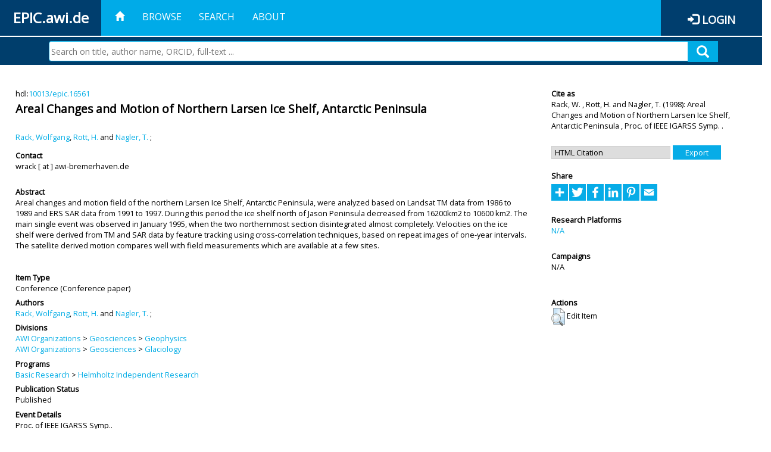

--- FILE ---
content_type: text/html; charset=utf-8
request_url: https://epic.awi.de/id/eprint/6007/
body_size: 35488
content:
<!DOCTYPE html PUBLIC "-//W3C//DTD XHTML 1.0 Transitional//EN" "http://www.w3.org/TR/xhtml1/DTD/xhtml1-transitional.dtd">
<html xmlns="http://www.w3.org/1999/xhtml">
<head>
	<title>  Areal Changes and Motion of Northern Larsen Ice Shelf, Antarctic Peninsula  | EPIC</title>
	
        <meta http-equiv="X-UA-Compatible" content="IE=edge" />
        <meta charset="UTF-8" />

        <!-- jquery -->
        <script type="text/javascript" src="/javascript/jquery-2.2.0.min.js">// <!-- No script --></script>
        <script type="text/javascript" src="/javascript/jquery-ui.js">// <!-- No script --></script>
        <link rel="stylesheet" href="/style/jquery-ui.min.css" />
        <script type="text/javascript" src="/javascript/jquery.history.js">// <!-- No script --></script>

        <!-- bootstrap -->
        <link rel="stylesheet" href="/style/bootstrap.min.css" />
        <script type="text/javascript" src="/javascript/bootstrap.min.js">// <!-- No script --></script>

        <!-- colorpicker -->
        <link rel="stylesheet" href="/style/bootstrap-colorpicker.css" />
        <script type="text/javascript" src="/javascript/bootstrap-colorpicker.js">// <!-- No script --></script>

        <!-- typeahead -->
        <script type="text/javascript" src="/javascript/bootstrap3-typeahead.js">// <!-- No script --></script>

        <!-- fonts -->
        <link rel="stylesheet" href="https://fonts.googleapis.com/css?family=Open+Sans" />
        <link rel="stylesheet" href="https://fonts.googleapis.com/icon?family=Material+Icons" />
        <link rel="stylesheet" href="/style/font-awesome.min.css" />

        <!-- utils -->
        <script type="text/javascript" src="/javascript/js.cookie.js">// <!-- No script --></script>

        <!-- our stuff -->
        <script type="text/javascript" src="/javascript/jquery.busy.js">// <!-- No script --></script>
        <script type="text/javascript" src="/javascript/jquery.tooltip.js">// <!-- No script --></script>
        <script type="text/javascript" src="/javascript/jquery.share.js">// <!-- No script --></script>


        <link rel="stylesheet" href="/style/main.css" />
        <link rel="stylesheet" href="/style/awi-nav.css" />

        <!-- default metadata -->
        <meta name="title" content="ePic" />
        <meta name="keywords" content="institutional repository research archive oaister AWI polar marine Alfred Wegener Institute Helmholtz Centre" />
        <meta name="description" content="ePIC (electronic Publication Information Center) is the official repository for publications and presentations of Alfred Wegener Institute for Polar and Marine Research (AWI)" />

	<script type="application/ld+json">
        {
                "@context": "http://schema.org",
                "@type": ["WebSite", "Organization", "DataCatalog"],
                "url": "https://epic.awi.de/",
                "name": "AWI",
                "disambiguatingDescription": "Official repository for publications and presentations of Alfred Wegener Institute (AWI) Helmholtz Centre for Polar and Marine Research",
                "logo": "https://epic.awi.de/images/logos/awi_logo_text_w.png",
                "inLanguage": "en",
                "potentialAction": {
                        "@type": "SearchAction",
			"target": "https://epic.awi.de/cgi/facet/simple2?q={search_term_string}",
                        "query-input": "required name=search_term_string"
                }
        }
        </script>

	<meta name="eprints.eprintid" content="6007" />
<meta name="eprints.rev_number" content="3" />
<meta name="eprints.eprint_status" content="archive" />
<meta name="eprints.userid" content="255" />
<meta name="eprints.dir" content="disk0/00/00/60/07" />
<meta name="eprints.datestamp" content="2012-07-18 16:10:16" />
<meta name="eprints.lastmod" content="2019-07-17 15:08:59" />
<meta name="eprints.status_changed" content="2011-09-28 14:21:40" />
<meta name="eprints.type" content="conference_item" />
<meta name="eprints.metadata_visibility" content="show" />
<meta name="eprints.creators_name" content="Rack, Wolfgang" />
<meta name="eprints.creators_name" content="Rott, H." />
<meta name="eprints.creators_name" content="Nagler, T." />
<meta name="eprints.creators_id" content="Wolfgang.Rack@awi.de" />
<meta name="eprints.creators_ldapid" content="wrack" />
<meta name="eprints.title" content="Areal Changes and Motion of Northern Larsen Ice Shelf, Antarctic Peninsula" />
<meta name="eprints.ispublished" content="pub" />
<meta name="eprints.divisions" content="awi-2005-0101" />
<meta name="eprints.divisions" content="awi-2005-0102" />
<meta name="eprints.abstract" content="Areal changes and motion field of the northern Larsen Ice Shelf, Antarctic Peninsula, were analyzed based on Landsat TM data from 1986 to 1989 and ERS SAR data from 1991 to 1997. During this period the ice shelf north of Jason Peninsula decreased from 16200km2 to 10600 km2. The main single event was observed in January 1995, when the two northernmost section disintegrated almost completely. Velocities on the ice shelf were derived from TM and SAR data by feature tracking using cross-correlation techniques, based on repeat images of one-year intervals. The satellite derived motion compares well with field measurements which are available at a few sites." />
<meta name="eprints.date" content="1998" />
<meta name="eprints.awi_allPrograms" content="programs_NA" />
<meta name="eprints.awi_campaign" content="campaigns_NA" />
<meta name="eprints.awi_item_uri" content="10013/epic.16561" />
<meta name="eprints.awi_peerReviewed" content="notRev" />
<meta name="eprints.awi_platform" content="platforms_NA" />
<meta name="eprints.awi_pubawi" content="TRUE" />
<meta name="eprints.awi_puid" content="16561" />
<meta name="eprints.contact_email" content="wrack@awi-bremerhaven.de" />
<meta name="eprints.full_text_status" content="none" />
<meta name="eprints.pres_type" content="conference_paper" />
<meta name="eprints.volume" content="4" />
<meta name="eprints.pagerange" content="2243-2245" />
<meta name="eprints.event_title" content="Proc. of IEEE IGARSS Symp." />
<meta name="eprints.fp7_type" content="info:eu-repo/semantics/conferenceObject" />
<meta name="eprints.citation" content="     Conference  -Conference paper     Rack, W. , Rott, H.  and Nagler, T.    (1998)   Areal Changes and Motion of Northern Larsen Ice Shelf, Antarctic Peninsula   ,       Proc. of IEEE IGARSS Symp.   .      hdl:10013/epic.16561 &lt;http://hdl.handle.net/10013/epic.16561&gt;  " />
<link rel="schema.DC" href="http://purl.org/DC/elements/1.0/" />
<meta name="DC.title" content="Areal Changes and Motion of Northern Larsen Ice Shelf, Antarctic Peninsula" />
<meta name="DC.creator" content="Rack, Wolfgang" />
<meta name="DC.creator" content="Rott, H." />
<meta name="DC.creator" content="Nagler, T." />
<meta name="DC.description" content="Areal changes and motion field of the northern Larsen Ice Shelf, Antarctic Peninsula, were analyzed based on Landsat TM data from 1986 to 1989 and ERS SAR data from 1991 to 1997. During this period the ice shelf north of Jason Peninsula decreased from 16200km2 to 10600 km2. The main single event was observed in January 1995, when the two northernmost section disintegrated almost completely. Velocities on the ice shelf were derived from TM and SAR data by feature tracking using cross-correlation techniques, based on repeat images of one-year intervals. The satellite derived motion compares well with field measurements which are available at a few sites." />
<meta name="DC.date" content="1998" />
<meta name="DC.type" content="Conference" />
<meta name="DC.type" content="notRev" />
<meta name="DC.identifier" content="   Rack, W. , Rott, H.  and Nagler, T.    (1998)   Areal Changes and Motion of Northern Larsen Ice Shelf, Antarctic Peninsula  ,       Proc. of IEEE IGARSS Symp.   .      hdl:10013/epic.16561  " />
<meta name="DC.relation" content="https://epic.awi.de/id/eprint/6007/" />
<meta name="DC.relation" content="https://hdl.handle.net/10013/epic.16561" />
<meta name="DC.source" content="EPIC3Proc. of IEEE IGARSS Symp., 4, pp. 2243-2245" />
<!-- Highwire Press meta tags -->
<meta name="citation_title" content="Areal Changes and Motion of Northern Larsen Ice Shelf, Antarctic Peninsula" />
<meta name="citation_author" content="Rack, Wolfgang" />
<meta name="citation_author" content="Rott, H." />
<meta name="citation_author" content="Nagler, T." />
<meta name="citation_publication_date" content="1998" />
<meta name="citation_online_date" content="2012/07/18" />
<meta name="citation_conference_title" content="Proc. of IEEE IGARSS Symp." />
<meta name="citation_volume" content="4" />
<meta name="citation_firstpage" content="2243" />
<meta name="citation_lastpage" content="2245" />
<meta name="citation_abstract" content="Areal changes and motion field of the northern Larsen Ice Shelf, Antarctic Peninsula, were analyzed based on Landsat TM data from 1986 to 1989 and ERS SAR data from 1991 to 1997. During this period the ice shelf north of Jason Peninsula decreased from 16200km2 to 10600 km2. The main single event was observed in January 1995, when the two northernmost section disintegrated almost completely. Velocities on the ice shelf were derived from TM and SAR data by feature tracking using cross-correlation techniques, based on repeat images of one-year intervals. The satellite derived motion compares well with field measurements which are available at a few sites." />
<!-- PRISM meta tags -->
<link rel="schema.prism" href="https://www.w3.org/submissions/2020/SUBM-prism-20200910/" />
<meta name="prism.publicationDate" content="1998" />
<meta name="prism.dateReceived" content="2012-07-18T16:10:16" />
<meta name="prism.modificationDate" content="2019-07-17T15:08:59" />
<meta name="prism.pageRange" content="2243-2245" />
<meta name="prism.startingPage" content="2243" />
<meta name="prism.endingPage" content="2245" />
<meta name="prism.volume" content="4" />
<meta name="prism.event" content="Proc. of IEEE IGARSS Symp." />
<link rel="alternate" href="https://epic.awi.de/cgi/export/eprint/6007/CSV/epic-eprint-6007.csv" type="text/csv; charset=utf-8" title="Multiline CSV" />
<link rel="alternate" href="https://epic.awi.de/cgi/export/eprint/6007/COinS/epic-eprint-6007.txt" type="text/plain; charset=utf-8" title="OpenURL ContextObject in Span" />
<link rel="alternate" href="https://epic.awi.de/cgi/export/eprint/6007/XML/epic-eprint-6007.xml" type="application/vnd.eprints.data+xml; charset=utf-8" title="EP3 XML" />
<link rel="alternate" href="https://epic.awi.de/cgi/export/eprint/6007/HTML/epic-eprint-6007.html" type="text/html; charset=utf-8" title="HTML Citation" />
<link rel="alternate" href="https://epic.awi.de/cgi/export/eprint/6007/OPENAIRE/epic-eprint-6007.xml" type="application/xml; charset=utf-8" title="OPENAIRE" />
<link rel="alternate" href="https://epic.awi.de/cgi/export/eprint/6007/RefWorks/epic-eprint-6007.ref" type="text/plain" title="RefWorks" />
<link rel="alternate" href="https://epic.awi.de/cgi/export/eprint/6007/Text/epic-eprint-6007.txt" type="text/plain; charset=utf-8" title="ASCII Citation" />
<link rel="alternate" href="https://epic.awi.de/cgi/export/eprint/6007/MODS/epic-eprint-6007.xml" type="text/xml; charset=utf-8" title="MODS" />
<link rel="alternate" href="https://epic.awi.de/cgi/export/eprint/6007/DC_Ext/epic-eprint-6007.txt" type="text/plain; charset=utf-8" title="Dublin Core" />
<link rel="alternate" href="https://epic.awi.de/cgi/export/eprint/6007/BibTeX/epic-eprint-6007.bib" type="text/plain" title="BibTeX" />
<link rel="alternate" href="https://epic.awi.de/cgi/export/eprint/6007/Simple/epic-eprint-6007.txt" type="text/plain; charset=utf-8" title="Simple Metadata" />
<link rel="alternate" href="https://epic.awi.de/cgi/export/eprint/6007/DIDL/epic-eprint-6007.xml" type="text/xml; charset=utf-8" title="MPEG-21 DIDL" />
<link rel="alternate" href="https://epic.awi.de/cgi/export/eprint/6007/AWIEndNote/epic-eprint-6007.enw" type="text/plain; charset=utf-8" title="EndNote" />
<link rel="Top" href="https://epic.awi.de/" />
    <link rel="Sword" href="https://epic.awi.de/sword-app/servicedocument" />
    <link rel="SwordDeposit" href="https://epic.awi.de/id/contents" />
    <link rel="Search" type="text/html" href="https://epic.awi.de/cgi/search" />
    <link rel="Search" type="application/opensearchdescription+xml" href="https://epic.awi.de/cgi/opensearchdescription" title="EPIC" />
    <script type="text/javascript">
// <![CDATA[
var eprints_http_root = "https://epic.awi.de";
var eprints_http_cgiroot = "https://epic.awi.de/cgi";
var eprints_oai_archive_id = "epic.awi.de";
var eprints_logged_in = false;
var eprints_logged_in_userid = 0; 
var eprints_logged_in_username = ""; 
var eprints_logged_in_usertype = ""; 
// ]]></script>
    <style type="text/css">.ep_logged_in { display: none }</style>
    <link rel="stylesheet" type="text/css" href="/style/auto-3.4.3.css" />
    <script type="text/javascript" src="/javascript/auto-3.4.3.js">
//padder
</script>
    <!--[if lte IE 6]>
        <link rel="stylesheet" type="text/css" href="/style/ie6.css" />
   <![endif]-->
    <meta name="Generator" content="EPrints 3.4.3" />
    <meta http-equiv="Content-Type" content="text/html; charset=UTF-8" />
    <meta http-equiv="Content-Language" content="en" />
    
</head>
<body>
	<div id="header">
                
		<div id="smallheader">
			
                        <div id="headerleft">EPIC.awi.de</div>

                        <button type="button" class="navbar-toggle collapsed" data-toggle="collapse" data-target="#navbar" aria-expanded="false" aria-controls="navbar">
                                <span class="sr-only">Toggle navigation</span>
                                <span class="icon-bar"></span>
                                <span class="icon-bar"></span>
                                <span class="icon-bar"></span>
                        </button>
                        <div id="navbar" aria-expanded="true">
                                <ul class="nav navbar-nav navbar-right">
                                        <li><a id="homelink" href="https://epic.awi.de/"><span class="glyphicon glyphicon-home"> </span></a></li>
                                        <li>
                                                <a href="https://epic.awi.de/view/" target="_self" menu="ep_tm_menu_browse" title="Browse">Browse</a>
                                        </li>
                                        <li>
						<a href="https://epic.awi.de/cgi/facet/simple2" target="_self" menu="ep_tm_menu_search" title="Search">Search</a>
                                        </li>
                                        <li>
                                                <a href="https://epic.awi.de/information.html" target="_self" menu="ep_tm_menu_about" title="About">About</a>
                                        </li>
                                        <li>
                                                <a href="https://epic.awi.de/cgi/users/home" target="_self" menu="ep_tm_menu_login" title="Login">Login</a>
                                        </li>
                                </ul>
                        </div>
			
			<div id="searchbar-wrapper">
                                <div class="row no-margin">
                                        <div id="searchbar" class="col-md-8 col-md-pull-2 col-xs-12 pull-right">
                                                <form name="search" id="searchform" class="input-group" action="https://epic.awi.de/cgi/facet/simple2">
							<input type="text" name="q" placeholder="Search on title, author name, ORCID, full-text ..." id="query" />
							<button id="query-submit" type="submit" name="submit"><span class="query-icon"></span></button>
                                                </form>
                                        </div>
                                </div>
                        </div>

                </div>

                <div id="mainheader">
                        
			<div id="headerbar">
                                <ul class="nav">
                                        <li><a id="homelink" href="https://epic.awi.de/"><span class="glyphicon glyphicon-home"> </span></a></li>
                                        <li class="ep_top_menu_item">
                                                <a href="https://epic.awi.de/view/" target="_self" menu="ep_tm_menu_browse" title="Browse">Browse</a>
                                        </li>
                                        <li class="ep_top_menu_item">
						<a href="https://epic.awi.de/cgi/facet/simple2" target="_self" menu="ep_tm_menu_search" title="Search">Search</a>
                                        </li>
                                        <li class="ep_top_menu_item">
                                                <a href="https://epic.awi.de/information.html" target="_self" menu="ep_tm_menu_about" title="About">About</a>
                                        </li>
                                </ul>
                        </div>

                        
                        <div id="headerleft">EPIC.awi.de</div>

                        <div id="headerright">
                                <div class="ep_epic_login"><span class="glyphicon glyphicon-log-in"></span><a href="/cgi/users/home">Login</a></div>
                        </div>
                        
			<div id="searchbar-wrapper">
                                <div class="row no-margin">
                                        <div id="searchbar" class="col-md-8 col-md-pull-2 col-xs-12 pull-right">
                                                <form name="search" id="searchform" class="input-group" action="https://epic.awi.de/cgi/facet/simple2">
							<input type="text" name="q" placeholder="Search on title, author name, ORCID, full-text ..." id="query" />
							<button id="query-submit" type="submit" name="submit"><span class="query-icon"></span></button>
                                                </form>
                                        </div>
                                </div>
                        </div>

                        <div class="ep_admin_menu">
                                <ul class="ep_tm_key_tools" id="ep_tm_menu_tools" role="toolbar"></ul>
                        </div>
                </div>
        </div>
	
	<div id="main" class="content default">
		<div class="ep_summary_content"><div class="ep_summary_content_left"></div><div class="ep_summary_content_right"></div><div class="ep_summary_content_top"></div><div class="ep_summary_content_main">
  
  <div class="summary_page" style="display: flex;">
    
    <div class="summary_page_main">
      
      
        <div class="ep_summar_page_RightElem">hdl:<a href="https://hdl.handle.net/10013/epic.16561" target="_blank">10013/epic.16561</a></div>




      


      
      
      <h3 class="summary_title">
        Areal Changes and Motion of Northern Larsen Ice Shelf, Antarctic Peninsula
      </h3>
      
        <br />
        <div class="ep_summar_page_RightElem">
          



  
	<span class="person"><a href="https://epic.awi.de/view/creators/Rack=3AWolfgang=3A=3A.html"><span class="person_name">Rack, Wolfgang</span></a></span>, <span class="person"><a href="https://epic.awi.de/view/creators/Rott=3AH=2E=3A=3A.html"><span class="person_name">Rott, H.</span></a></span> and <span class="person"><a href="https://epic.awi.de/view/creators/Nagler=3AT=2E=3A=3A.html"><span class="person_name">Nagler, T.</span></a></span>		
		
			;
			


        </div>
      
      <div>
        <div style="float: left; text-align: left;">
          
            <div class="ep_summar_page_LeftElem" style="font-weight: bold; margin-top: 0.5em;">
              Contact
            </div>
            <div class="ep_summar_page_RightElem">
              wrack [ at ] awi-bremerhaven.de
            </div>
          
        </div>
        
        
	<div style="float: right; text-align: right;">



          <!--if test="is_set(id_number)">
            <print expr="id_number" opts="value=EPrints::Plugin::AWIExtras::CustomRenderer::render_pangea_link"/>
          </if>
          <if test="is_set(awi_item_uri) and !is_set(id_number)">
            <print expr="awi_item_uri" opts="value=EPrints::Plugin::AWIExtras::CustomRenderer::render_pangea_link"/>
	  </if-->



        </div>
        
      </div>
      <div style="clear: both;"></div>
      <br />
      
      <div class="ep_summary_page_LeftElem" style="font-weight: bold;">
        Abstract
      </div>
      <div class="ep_summary_page_RightElem">
        
          <div class="ep_summar_page_elemRight">
            <p style="text-align: left; margin: 0em auto 0em auto">
              Areal changes and motion field of the northern Larsen Ice Shelf, Antarctic Peninsula, were analyzed based on Landsat TM data from 1986 to 1989 and ERS SAR data from 1991 to 1997. During this period the ice shelf north of Jason Peninsula decreased from 16200km2 to 10600 km2. The main single event was observed in January 1995, when the two northernmost section disintegrated almost completely. Velocities on the ice shelf were derived from TM and SAR data by feature tracking using cross-correlation techniques, based on repeat images of one-year intervals. The satellite derived motion compares well with field measurements which are available at a few sites.
            </p>
          </div>
        
      </div>
      
      <br />
      <br />
      
      
        <div class="ep_summar_page_LeftElem">
          Item Type
        </div>
        <div class="ep_summar_page_RightElem">
          Conference
           (Conference paper)
          
          
        </div>
      
      
        <div class="ep_summar_page_LeftElem">
          Authors
        </div>
        <div class="ep_summar_page_RightElem">
          



  
	<span class="person"><a href="https://epic.awi.de/view/creators/Rack=3AWolfgang=3A=3A.html"><span class="person_name">Rack, Wolfgang</span></a></span>, <span class="person"><a href="https://epic.awi.de/view/creators/Rott=3AH=2E=3A=3A.html"><span class="person_name">Rott, H.</span></a></span> and <span class="person"><a href="https://epic.awi.de/view/creators/Nagler=3AT=2E=3A=3A.html"><span class="person_name">Nagler, T.</span></a></span>		
		
			;
			


        </div>



      






      
        <div class="ep_summar_page_LeftElem">
          Divisions
        </div>
        <div class="ep_summar_page_RightElem">
          <a href="https://epic.awi.de/view/divisions/divisions/">AWI Organizations</a> &gt; <a href="https://epic.awi.de/view/divisions/awi-2005-01/">Geosciences</a> &gt; <a href="https://epic.awi.de/view/divisions/awi-2005-0101/">Geophysics</a><br /><a href="https://epic.awi.de/view/divisions/divisions/">AWI Organizations</a> &gt; <a href="https://epic.awi.de/view/divisions/awi-2005-01/">Geosciences</a> &gt; <a href="https://epic.awi.de/view/divisions/awi-2005-0102/">Glaciology</a>
        </div>
      
      
      
        <div class="ep_summar_page_LeftElem">
          Programs
        </div>
        <div class="ep_summar_page_RightElem">
          <a href="https://epic.awi.de/view/awi_allPrograms/basicResearch.html">Basic Research</a> &gt; <a href="https://epic.awi.de/view/awi_allPrograms/programs=5FNA.html">Helmholtz Independent Research</a>
        </div>
      
      




      


      <!--if test="is_set(awi_pof4_carf)">
        <div class="ep_summar_page_LeftElem">
          <phrase ref="eprint_fieldname_awi_pof4_carf"/>
        </div>
        <div class="ep_summar_page_RightElem">
          <print expr="awi_pof4_carf"/>
        </div>
      </if>


            <if test="is_set(awi_pof4_cta)">
        <div class="ep_summar_page_LeftElem">
          <phrase ref="eprint_fieldname_awi_pof4_cta"/>
        </div>
        <div class="ep_summar_page_RightElem">
          <print expr="awi_pof4_cta"/>
        </div>
      </if>


            <if test="is_set(awi_pof4_alliance)">
        <div class="ep_summar_page_LeftElem">
          <phrase ref="eprint_fieldname_awi_pof4_alliance"/>
        </div>
        <div class="ep_summar_page_RightElem">
          <print expr="awi_pof4_alliance"/>
        </div>
      </if-->

      
      <!--if test="is_set(awi_peerReviewed)">
        <div class="ep_summar_page_LeftElem">
          <phrase ref="eprint_fieldname_awi_peerReviewed"/>
        </div>
        <div class="ep_summar_page_RightElem">
          <print expr="awi_peerReviewed"/>
        </div>
      </if>-->
      
        <div class="ep_summar_page_LeftElem">
          Publication Status
        </div>
        <div class="ep_summar_page_RightElem">
          Published
        </div>
      
      
        <div class="ep_summar_page_LeftElem">
          Event Details
        </div>
        <div class="ep_summar_page_RightElem">Proc. of IEEE IGARSS Symp..</div>
      
      
        <div class="ep_summar_page_LeftElem">
          <b>Eprint ID</b>
        </div>
        <div class="ep_summar_page_RightElem">
          6007
        </div>





      
    </div>
    
    
    <div class="summary_page_right">
      
      
      
      
      <div class="ep_summar_page_LeftElem" style="font-weight: bold;">
        Cite as
      </div>
      <div class="ep_summar_page_RightElem">
        



 
	   
		




<span class="person">Rack, W. </span>			
		,		

<span class="person">Rott, H. </span>			
		
				
					and
				
					

<span class="person">Nagler, T. </span>			
		
				
					

		
	
	
  


	(1998):	


	Areal Changes and Motion of Northern Larsen Ice Shelf, Antarctic Peninsula
		
	,	



 



			
		Proc. of IEEE IGARSS Symp.	
		
		
		.
	  


	




      </div>
      
      
        <br />
        <div><form method="get" accept-charset="utf-8" action="/cgi/export_redirect"><input name="dataobj" id="dataobj" value="6007" type="hidden" /><select name="format"><option value="HTML">HTML Citation</option><option value="OPENAIRE">OPENAIRE</option><option value="COinS">OpenURL ContextObject in Span</option><option value="XML">EP3 XML</option><option value="CSV">Multiline CSV</option><option value="BibTeX">BibTeX</option><option value="AWIEndNote">EndNote</option><option value="DIDL">MPEG-21 DIDL</option><option value="Simple">Simple Metadata</option><option value="DC_Ext">Dublin Core</option><option value="MODS">MODS</option><option value="RefWorks">RefWorks</option><option value="Text">ASCII Citation</option></select><input type="submit" value="Export" class="ep_form_action_button" /></form></div>
      
      
      
      
        
      
      
      
      <br />
      <div class="ep_summar_page_LeftElem" style="font-weight: bold;">
        Share
      </div>
      <div class="addtoany_share_buttons"><a href="https://www.addtoany.com/share?linkurl=https://epic.awi.de/id/eprint/6007&amp;title=Areal Changes and Motion of Northern Larsen Ice Shelf, Antarctic Peninsula" target="_blank"><img src="/images/shareicon/a2a.svg" class="ep_form_action_button" alt="Add to Any" /></a><a href="https://www.addtoany.com/add_to/twitter?linkurl=https://epic.awi.de/id/eprint/6007&amp;linkname=Areal Changes and Motion of Northern Larsen Ice Shelf, Antarctic Peninsula" target="_blank"><img src="/images/shareicon/twitter.svg" class="ep_form_action_button" alt="Add to Twitter" /></a><a href="https://www.addtoany.com/add_to/facebook?linkurl=https://epic.awi.de/id/eprint/6007&amp;linkname=Areal Changes and Motion of Northern Larsen Ice Shelf, Antarctic Peninsula" target="_blank"><img src="/images/shareicon/facebook.svg" class="ep_form_action_button" alt="Add to Facebook" /></a><a href="https://www.addtoany.com/add_to/linkedin?linkurl=https://epic.awi.de/id/eprint/6007&amp;linkname=Areal Changes and Motion of Northern Larsen Ice Shelf, Antarctic Peninsula" target="_blank"><img src="/images/shareicon/linkedin.svg" class="ep_form_action_button" alt="Add to Linkedin" /></a><a href="https://www.addtoany.com/add_to/pinterest?linkurl=https://epic.awi.de/id/eprint/6007&amp;linkname=Areal Changes and Motion of Northern Larsen Ice Shelf, Antarctic Peninsula" target="_blank"><img src="/images/shareicon/pinterest.svg" class="ep_form_action_button" alt="Add to Pinterest" /></a><a href="https://www.addtoany.com/add_to/email?linkurl=https://epic.awi.de/id/eprint/6007&amp;linkname=Areal Changes and Motion of Northern Larsen Ice Shelf, Antarctic Peninsula" target="_blank"><img src="/images/shareicon/email.svg" class="ep_form_action_button" alt="Add to Email" /></a></div>
      
      
      
      
      
      
      
            

      
      
      
      
      
        <br />
        <div class="ep_summar_page_LeftElem">
          Research Platforms
        </div>
        <div class="ep_summar_page_RightElem">
          <a href="https://epic.awi.de/view/awi_platform/platforms=5FNA.html">N/A</a>
        </div>
      
      
        <br />
        <div class="ep_summar_page_LeftElem">
          Campaigns
        </div>
        <div class="ep_summar_page_RightElem">
          N/A
        </div>
      
      
      
      
      
        <br />
        <br />
        <div class="ep_summar_page_LeftElem" style="font-weight: bold;">
          Actions
        </div>
        <div class="ep_summar_page_rightElem">
          
            <span>
              <a href="/cgi/users/home?screen=EPrint%3A%3AView&amp;eprintid=6007"><img src="/style/images/action_view.png" alt="Edit Item" class="ep_form_action_icon" role="button" /></a>
            </span>
            <span>
              Edit Item
            </span>
          
        </div>
      
      
    </div>
    
  </div>
</div><div class="ep_summary_content_bottom"></div><div class="ep_summary_content_after"></div></div>
	</div>
	
	
	<div id="footer">
                <div id="global-footer" class="bg_awi_tiefblau">
                        <div class="row">
                                <div id="footer-logos">
                                        <img src="/images/logos/awi_logo_weiss.png" style="max-width: 390px; float: left;" />
                                        <img src="/images/logos/helmholtz_logo.png" style="max-width: 450px; float: left;" />
                                </div>
                                <div class="footer-menu-02">
                                         <ul style="margin: 10px 0 0 0; text-align: center;" id="footer-menu">
                                                <li>
                                                        <a href="https://epic.awi.de/view/" target="_self" menu="ep_tm_menu_browse" title="Browse">Browse</a>
                                                </li>
                                                <li>
							<a href="https://epic.awi.de/cgi/facet/simple2" target="_self" menu="ep_tm_menu_search" title="Search">Search</a>
                                                </li>
                                                <li>
                                                        <a href="https://epic.awi.de/information.html" target="_self" menu="ep_tm_menu_about" title="About">About</a>
                                                </li>
                                        </ul>
                                </div>
                                <div class="col-lg-offset-2 col-lg-8 col-1660-offset-1 col-1660-10 col-1400-offset-0 col-1400-12">
                                        <div id="footer-copy">© Wegener-Institut</div>
                                        <div class="col-sm-4 col-xs-6" id="footer-links">
                                                <div class="content-wrapper">
                                                        <div class="footer-menu-02">
                                                                <ul class="footer_int_links">
                                                                        <li>
                                                                                <a href="https://epic.awi.de/LegalNotice.html" target="_self" class="u-brandColor-tertiary--light u-fs13">Legal Notice</a>
                                                                        </li>
                                                                        <li>
                                                                                <a href="https://epic.awi.de/PrivacyPolicy.html" target="_self" class="u-brandColor-tertiary--light u-fs13">Privacy Policy</a>
                                                                        </li>
                                                                        <li>
                                                                                <a href="https://epic.awi.de/information.html" target="_self" class="u-brandColor-tertiary--light u-fs13">Contact</a>
                                                                        </li>
                                                                        <li>
                                                                                <a href="https://epic.awi.de/cgi/oai2?verb=Identify" target="_self" class="u-brandColor-tertiary--light u-fs13">OAI</a>
                                                                        </li>
                                                                        <li>
                                                                                <a href="https://epic.awi.de/cgi//latest_tool?output=RSS2" class="u-brandColor-tertiary--light u-fs13">RSS 2.0</a>
                                                                        </li>
                                                                </ul>
                                                        </div>
                                                </div>
                                        </div>
					<div class="col-sm-4 col-xs-6" id="footer-social">
                                                <div class="content-wrapper">
                                                        <div id="social-icons" class="footer-menu-03" style="text-align: right;">
                                                                <ul class="social">
                                                                        <li title="Facebook"><a href="https://www.facebook.com/AlfredWegenerInstitut"><i class="fa fa-facebook"></i></a></li>
                                                                        <li title="Instagram"><a href="https://www.instagram.com/awiexpedition/"><i class="fa fa-instagram"></i></a></li>
                                                                        <li title="Twitter"><a href="https://twitter.com/awi_de"><i class="fa fa-twitter"></i></a></li>
                                                                        <li title="YouTube"><a href="https://www.youtube.com/channel/UCljKBoLBJqy8XASA3QKrRxA/"><i class="fa fa-youtube"></i></a></li>
                                                                </ul>
                                                        </div>
                                                </div>
                                        </div>
                                </div>
                        </div>

                </div>
        </div>

</body>

</html>